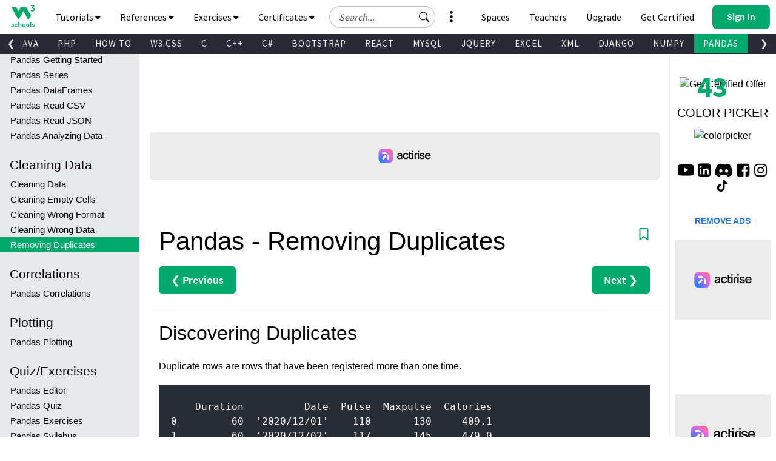

--- FILE ---
content_type: application/javascript
request_url: https://www.w3schools.com/lib/my-learning/main.v1.0.68.js
body_size: 17195
content:
"use strict";

var MY_LEARNING_VERSION = '1.0.68'; // dynamically set in distribution files
var TOAST_NOTIFICATION_VERSION = '1.0.10'; // dynamically set in distribution files
var PATHFINDER_VERSION = '1.0.12'; // dynamically set in distribution files
/*
  MyLearning script
*/

// IMMEDIATE right-hand side menu space reservation - runs before anything else
// This prevents layout shift by reserving space as soon as the script loads
(function () {
  try {
    // Check UIC cookie immediately - it's available right when script loads
    var userInfoCookie = UserSession.getUicCookie();
    var subscriptionPlan = userInfoCookie && userInfoCookie.plan ? userInfoCookie.plan.toLowerCase() : 'free';
    if (['free', 'closed'].includes(subscriptionPlan) === false) {
      // User is on paid plan - check if we should show the menu
      var path = window.location.pathname;
      var pathParts = path.split('/').filter(function (part) {
        return part.length > 0;
      });

      // Only show on recognized tutorial topics
      if (pathParts.length > 0) {
        var firstPart = pathParts[0].toLowerCase();
        if (firstPart === 'javascript') firstPart = 'js';
        if (firstPart === 'csharp') firstPart = 'cs';
        var topicMap = {
          accessibility: true,
          angular: true,
          angularjs: true,
          asp: true,
          bash: true,
          bootstrap: true,
          bootstrap4: true,
          bootstrap5: true,
          c: true,
          cpp: true,
          cs: true,
          css: true,
          cybersecurity: true,
          datascience: true,
          django: true,
          dsa: true,
          excel: true,
          git: true,
          go: true,
          html: true,
          htmlcss: true,
          java: true,
          jquery: true,
          js: true,
          kotlin: true,
          mongodb: true,
          mysql: true,
          nodejs: true,
          numpy: true,
          pandas: true,
          php: true,
          postgresql: true,
          programming: true,
          python: true,
          r: true,
          react: true,
          rust: true,
          sass: true,
          scipy: true,
          sql: true,
          statistics: true,
          swift: true,
          typescript: true,
          vue: true,
          w3css: true,
          xml: true
        };
        if (topicMap[firstPart] && path !== '/bootstrap/bootstrap_ver.asp') {
          // Mark layout intent ASAP to allow CSS to apply before DOM updates
          try {
            document.documentElement.classList.add('rhs-layout-active');
            if (document.body) {
              document.body.classList.add('rhs-layout-active');
            } else {
              document.addEventListener('DOMContentLoaded', function () {
                document.body.classList.add('rhs-layout-active');
              });
            }
          } catch (e) {
            /* no-op */
          }

          // Inject CSS IMMEDIATELY in head to prevent flash
          if (!document.getElementById('rhs-menu-immediate-style')) {
            var style = document.createElement('style');
            style.id = 'rhs-menu-immediate-style';
            style.textContent = '@media (min-width:1206px){' +
            // Apply early width directly when layout is active to avoid initial 100% flash
            'html.rhs-layout-active #main{width:calc(100% - 270px)!important;max-width:100%;flex:0 0 auto}' +
            // When container switches to two-col flex, keep explicit widths
            'body.rhs-layout-active .rhs-two-col{display:flex;gap:0;align-items:flex-start}' + 'body.rhs-layout-active .rhs-two-col #main{width:calc(100% - 270px)!important;max-width:100%;flex:0 0 auto}' + 'body.rhs-layout-active .rhs-two-col #right-side-menu{flex:0 0 270px;display:block;padding:0;margin-left:auto;margin-top:88px}' + '}' + '@media (max-width:1205px){' +
            // Collapse to single column
            'html.rhs-layout-active #main{width:100%!important}' + 'html.rhs-layout-active #right-side-menu{display:none}' + 'body.rhs-layout-active .rhs-two-col{display:block}' + 'body.rhs-layout-active .rhs-two-col #main{width:100%!important}' + 'body.rhs-layout-active .rhs-two-col #right-side-menu{display:none}' + '}';
            document.head.appendChild(style);
          }

          // Reserve space IMMEDIATELY - inline to avoid dependency on MyLearning object
          var _reserveSpace = function reserveSpace() {
            if (document.getElementById('right-side-menu')) return;
            var main = document.getElementById('main');
            if (!main) {
              if (document.readyState === 'loading') {
                document.addEventListener('DOMContentLoaded', _reserveSpace);
              }
              return;
            }
            var rightCol = document.createElement('div');
            rightCol.id = 'right-side-menu';
            rightCol.style.cssText = 'width:270px;min-height:400px;visibility:hidden';
            var mainParent = main.parentNode;
            mainParent.insertBefore(rightCol, main.nextSibling || null);
            document.body.classList.add('rhs-layout-active');
            mainParent.classList.add('rhs-two-col');
          };
          _reserveSpace();
        }
      }
    }
  } catch (e) {
    // Silently fail
  }
})();
window.MyLearning = {
  progressTrackingVersion: '1.0.2',
  // WARNING! Bump with care as it invalidates user's progress
  _initExecuted: null,
  _isIframed: null,
  _iframeOriginIndex: -1,
  _iframeSendBackLocationAndLessonMeta: false,
  _iframeParentSentMessages: {},
  pages_read_count: 0,
  total_pages_count: 0,
  user_progress_collected: false,
  _w3sBaseUrl: 'https://www.w3schools.com',
  _profileBaseUrl: 'https://profile.w3schools.com',
  _dashboardBaseUrl: 'https://pathfinder.w3schools.com',
  _orderBaseUrl: 'https://order.w3schools.com',
  _linkTargetAttr: '',
  _baseUrl: 'https://my-learning.w3schools.com',
  _apiBaseUrl: 'https://myl-api.w3schools.com',
  _pathfinderApiBaseUrl: 'https://api.kai.w3sapi.com/pathfinder',
  _spacesLabsApiBaseUrl: 'https://spaces-labs-api.w3spaces.com',
  lessonInitialized: null,
  lessonFinished: null,
  lessonFinishedListeners: {},
  // key: listenerId, value: callback
  localStorageAmount: 5242880,
  // 5MB
  localStorageUsedAmount: 0,
  localStorageTrackingAmount: 3145728,
  // 3MB
  localStorageTrackingMaxCount: 1000,
  // pageIsHome: boolean,
  // topicId: string,
  // chapterId: string,
  // pageType: string,
  // lessonId: string,
  // lessonFullName: string,
  // lessonFinishedOnInit: boolean,
  // lessonMeta: any,
  // lessonStateFetched: boolean,
  ps: '',
  _uiTemplates: {},
  _uiSidenavPatchLayoutDebouncer: null
};
MyLearning._isDebugMode = function () {
  return Util.isDebugMode('MyLearning');
};
MyLearning._logDebug = function (message, data, logRawData) {
  return Util.logDebug('MyLearning', message, data, logRawData);
};
MyLearning._logWarning = function (message, data, logRawData) {
  return Util.logWarning('MyLearning', message, data, logRawData);
};
MyLearning._logError = function (message, data, logRawData) {
  return Util.logError('MyLearning', message, data, logRawData);
};
MyLearning.isIframed = function () {
  if (MyLearning._isIframed !== null) {
    return MyLearning._isIframed;
  }
  try {
    MyLearning._isIframed = window.self !== window.top;
  } catch (e) {
    MyLearning._isIframed = true;
  }
  return MyLearning._isIframed;
};
MyLearning._iframeInit = function () {
  MyLearning._logDebug('_iframeInit');
  window.open = function (url, target, features) {
    MyLearning._logDebug('window.open -> url, target, features: ', {
      url: url,
      target: target,
      features: features
    });

    // if url on same domain, open in parent window
    if (url.indexOf('https://www.w3schools.com') === 0) {
      window.location.href = url;
    } else {
      window.parent.postMessage({
        action: 'OPEN_URL',
        data: {
          url: url,
          target: target,
          features: features
        }
      }, '*');
    }
  };
  window.addEventListener('message', function (message) {
    if (MyLearning._isDebugMode()) {
      console.log(message); // raw
    }
    MyLearning._logDebug('message: ', message);
    var whitelistedOrigins = ['https://profile.w3schools.com', 'https://pathfinder.w3schools.com', 'https://my-learning.w3schools.com', 'https://spaces.w3schools.com', 'https://billing.w3schools.com', 'https://campus.w3schools.com', 'https://order.w3schools.com'
    // #dev ,'https://pathfinder-local.w3schools.com:3000'
    // #dev ,'https://classic-local.w3schools.com:3000'
    ];
    var iframeOriginIndex = whitelistedOrigins.indexOf(message.origin);
    if (iframeOriginIndex === -1) {
      // MyLearning._logWarning('Invalid iframe origin: ', message.origin);
      // MyLearning._isIframed = false;
      return;
    }
    MyLearning._iframeOriginIndex = iframeOriginIndex;
    var action = '';
    var data = null;
    if (typeof message.data.type !== 'undefined') {
      action = message.data.type;
      data = message.data.value;
    } else if (typeof message.data.action !== 'undefined') {
      action = message.data.action;
      data = message.data.data;
    }
    MyLearning._logDebug('message -> action, data: ', {
      action: action,
      data: data
    });
    if (action === 'INIT') {
      MyLearning._iframeInitHandle(data);
    } else if (action === 'FETCH_LOCATION') {
      MyLearning._iframeFetchLocationHandle(data);
    } else if (action === 'FETCH_NEXT_PREV_BTNS') {
      MyLearning._iframeFetchNextPrevBtns(data);
    } else if (action === 'UPDATE_NEXT_PREV_BTNS') {
      MyLearning._iframeUpdateNextPrevBtns(data);
    }
  });
};
MyLearning._iframeFetchNextPrevBtns = function (data) {
  MyLearning._logDebug('_iframeFetchNextPrevBtns -> data: ', data);
  var nextPrevWrapperElms = document.querySelectorAll('.nextprev');
  var nextPrevBtns = {
    top: {
      prev: {
        href: '',
        text: ''
      },
      next: {
        href: '',
        text: ''
      }
    },
    bottom: {
      prev: {
        href: '',
        text: ''
      },
      next: {
        href: '',
        text: ''
      }
    }
  };
  if (nextPrevWrapperElms.length) {
    var fetchPrevNextBtns = function fetchPrevNextBtns(btnGroup, links) {
      if (links.length > 0) {
        btnGroup.prev.href = links[0].getAttribute('href') || '';
        btnGroup.prev.text = links[0].innerText || '';
      }
      if (links.length > 1) {
        btnGroup.next.href = links[1].getAttribute('href') || '';
        btnGroup.next.text = links[1].innerText || '';
      }
    };
    var topNextPrevBtnElms = nextPrevWrapperElms[0].querySelectorAll('a');
    fetchPrevNextBtns(nextPrevBtns.top, topNextPrevBtnElms);
    if (nextPrevWrapperElms.length > 1) {
      var bottomNextPrevBtnElms = nextPrevWrapperElms[1].querySelectorAll('a');
      fetchPrevNextBtns(nextPrevBtns.bottom, bottomNextPrevBtnElms);
    }
  }
  window.parent.postMessage({
    action: 'SHARING_NEXT_PREV_BTNS_DATA',
    data: {
      nextPrevBtns: nextPrevBtns
    }
  }, '*');
};
MyLearning._iframeUpdateNextPrevBtns = function (data) {
  MyLearning._logDebug('_iframeUpdateNextPrevBtns -> data: ', data);
  var nextPrevWrapperElms = document.querySelectorAll('.nextprev');
  if (nextPrevWrapperElms.length) {
    var isPrevNextUrlAllowed = function isPrevNextUrlAllowed(url) {
      var whitelistedOrigins = ['https://www.w3schools.com', 'https://pathfinder.w3schools.com', '/', '#'
      // #dev ,'https://pathfinder-local.w3schools.com:3000'
      ];
      for (var i = 0; i < whitelistedOrigins.length; i++) {
        if (url.indexOf(whitelistedOrigins[i]) === 0) {
          return true;
        }
      }
      return false;
    };
    var setPrevNextBtns = function setPrevNextBtns(btnGroup, links) {
      if (links.length > 0 && typeof btnGroup.prev !== 'undefined') {
        if (btnGroup.prev.href && isPrevNextUrlAllowed(btnGroup.prev.href)) {
          links[0].setAttribute('href', btnGroup.prev.href);
        }
        if (btnGroup.prev.text) {
          links[0].innerText = btnGroup.prev.text;
        }
        if (btnGroup.prev.addClass) {
          links[0].classList.add(btnGroup.prev.addClass);
        }
        if (btnGroup.prev.removeClass) {
          links[0].classList.remove(btnGroup.prev.removeClass);
        }
      }
      if (links.length > 1 && typeof btnGroup.next !== 'undefined') {
        if (btnGroup.next.href && isPrevNextUrlAllowed(btnGroup.next.href)) {
          links[1].setAttribute('href', btnGroup.next.href);
        }
        if (btnGroup.next.text) {
          links[1].innerText = btnGroup.next.text;
        }
        if (btnGroup.next.addClass) {
          links[1].classList.add(btnGroup.next.addClass);
        }
        if (btnGroup.next.removeClass) {
          links[1].classList.remove(btnGroup.next.removeClass);
        }
      }
    };
    var nextPrevBtns = {
      top: {},
      bottom: {}
    };
    var setByShortcut = false;
    if (typeof data.prev !== 'undefined') {
      nextPrevBtns.top.prev = data.prev;
      nextPrevBtns.bottom.prev = data.prev;
      setByShortcut = true;
    }
    if (typeof data.next !== 'undefined') {
      nextPrevBtns.top.next = data.next;
      nextPrevBtns.bottom.next = data.next;
      setByShortcut = true;
    }
    if (!setByShortcut) {
      nextPrevBtns = data;
    }
    if (typeof nextPrevBtns.top !== 'undefined') {
      var topNextPrevBtnElms = nextPrevWrapperElms[0].querySelectorAll('a');
      setPrevNextBtns(nextPrevBtns.top, topNextPrevBtnElms);
    }
    if (typeof nextPrevBtns.bottom !== 'undefined') {
      var bottomNextPrevBtnElms = nextPrevWrapperElms[1].querySelectorAll('a');
      setPrevNextBtns(nextPrevBtns.bottom, bottomNextPrevBtnElms);
    }
  }
};
MyLearning.isProgressTrackingEnabled = function () {
  return !UserSession.userIsOnboarding('MyLearning -> isProgressTrackingEnabled') && UserSession.getUserSubscriptionPlan() !== 'closed';
};
MyLearning._iframePatchForPathfinderLearningPath = function () {
  if (MyLearning._iframePathfinderLearningPathPatched) {
    return;
  }
  MyLearning._iframePathfinderLearningPathPatched = true;
  var stylesOverride = "\n    body {\n      width: calc(100% - 270px) !important;\n    }\n\n    #sidenav.w3-sidebar.w3-collapse {\n      opacity: 0 !important;\n      display: none !important;\n    }\n\n    @media screen and (max-width: ".concat(993 + 270, "px) {\n      #belowtopnav {\n        margin-left: 0 !important;\n      }\n    }\n  ");

  // Inject styles into head
  if (!document.getElementById('iframe-pf-learning-path-overrides')) {
    var style = document.createElement('style');
    style.id = 'iframe-pf-learning-path-overrides';
    style.textContent = stylesOverride;
    document.head.appendChild(style);
  }
};
MyLearning._iframeInitHandle = function (data) {
  MyLearning._logDebug('_iframeInitHandle -> data: ', {
    data: data
  });
  if (typeof data !== 'undefined') {
    if (typeof data.sendBackLocationAndLessonMeta !== 'undefined' && data.sendBackLocationAndLessonMeta === true) {
      MyLearning._iframeSendBackLocationAndLessonMeta = true;
      MyLearning._iframeParentPushLocation();
      if (MyLearning.lessonFinished) {
        MyLearning._iframeParentPushLessonMeta('COMPLETED_LESSON');
      } else if (MyLearning.lessonInitialized) {
        MyLearning._iframeParentPushLessonMeta('INITIALIZED_LESSON');
      }
    }
    if (typeof data.hideElements !== 'undefined' && data.hideElements.length) {
      MyLearning._logDebug('_iframeInitHandle -> hideElements -> selectors: ', data.hideElements);
      Util.loopArray(data.hideElements, function (selector) {
        var elms = document.querySelectorAll(selector);
        MyLearning._logDebug('_iframeInitHandle -> hideElements -> elms: ', elms);
        Util.loopArray(elms, function (elm) {
          elm.style.display = 'none';
        });
      });

      // workaround to detect pathfinder learning path
      if (data.hideElements.includes('#right-side-menu')) {
        MyLearning._iframePatchForPathfinderLearningPath();
      }
    }
  }
};
MyLearning._iframeParentPushLocation = function () {
  MyLearning._logDebug('_iframeParentPushLocation');
  window.parent.postMessage({
    action: 'SHARING_LOCATION',
    data: {
      location: {
        href: window.location.href,
        hostname: window.location.hostname,
        pathname: window.location.pathname
      }
    }
  }, '*');
};
MyLearning._iframeParentPushLessonMeta = function (action) {
  MyLearning._logDebug('_iframeParentPushLessonMeta -> action: ', {
    action: action,
    debounce: MyLearning._iframeParentSentMessages[action]
  });
  if (typeof MyLearning._iframeParentSentMessages[action] !== 'undefined') {
    return;
  }
  MyLearning._iframeParentSentMessages[action] = true;
  var message = {
    action: action,
    data: {
      lessonMeta: MyLearning.lessonMeta,
      location: {
        href: window.location.href,
        hostname: window.location.hostname,
        pathname: window.location.pathname
      }
    }
  };
  MyLearning._logDebug('_iframeParentPushLessonMeta -> message: ', message);
  window.parent.postMessage(message, '*');
};
MyLearning._iframeFetchLocationHandle = function (prs) {
  MyLearning._logDebug('_iframeFetchLocationHandle -> prs: ', prs);
  MyLearning._iframeParentPushLocation();
};
MyLearning._apiNameToPathMap = {
  'api.meta': '/api/classic/get-set-topic-progress',
  'api.exercise.get': '/api/classic/get-exercises-progress',
  'api.exercise.set': '/api/classic/set-exercises-progress',
  'api.v2.exercise.set': '/api/classic/v2/set-exercises-progress',
  'api.quiz.set_score': '/api/classic/set-quiz-progress',
  'api.bookmarks': '/api/classic/bookmarks'
};
MyLearning.getUrl = function (apiName) {
  this._logDebug('getUrl: ', apiName);
  return MyLearning._apiBaseUrl + this._apiNameToPathMap[apiName];
};
// << classic

// < common

MyLearning.uiFetchTemplate = function (fetchUrl, _callback) {
  if (typeof MyLearning._uiTemplates[fetchUrl] !== 'undefined') {
    return MyLearning._uiTemplates[fetchUrl];
  }
  Util.fetch({
    context: 'MyLearning',
    method: 'GET',
    url: fetchUrl,
    sendCookies: false,
    withUserSession: false,
    prepareResponseData: false,
    callback: function callback(fetchRes) {
      MyLearning._logDebug('uiFetchTemplate -> fetchUrl, fetchRes: ', {
        fetchUrl: fetchUrl,
        fetchRes: fetchRes
      });
      var output = {
        error: {
          code: '1',
          description: 'Failed performing "MyLearning.uiFetchTemplate"'
        },
        data: null
      };
      if (fetchRes.error.code === '0') {
        output.data = fetchRes.dataStr;
        output.error = {
          code: '0'
        };
      } else {
        output.error = fetchRes.error;
      }
      MyLearning._uiTemplates[fetchUrl] = output;
      if (typeof _callback !== 'undefined') {
        _callback(output);
      }
    }
  });
};
MyLearning.uiPrepareTemplateHtml = function (template, params) {
  var output = template;
  Object.keys(params).forEach(function (key) {
    var placeholder = '{{ ' + key + ' }}';
    output = output.replace(new RegExp(placeholder, 'g'), params[key]);
  });
  return output;
};

/* @deprecated */
MyLearning.makePostRequest = function (url, data, callback) {
  MyLearning._logWarning('MyLearning.makePostRequest is deprecated');
  Util.fetch({
    context: 'MyLearning -> makePostRequest',
    method: 'POST',
    url: url,
    data: data,
    callback: callback,
    withUserSession: true,
    handleUserSessionRedirection: true,
    // TODO: (mid) revisit this flag
    prepareResponseData: false,
    headers: {
      'Content-Type': 'application/x-www-form-urlencoded',
      'X-Cui1': UserSession.getCookie('__c_u_i_1')
    }
  });
};
MyLearning.fetchProgress = function (url, data, callback) {
  Util.fetch({
    context: 'MyLearning -> fetchProgress',
    method: 'POST',
    url: url,
    data: data,
    callback: callback,
    withUserSession: true,
    handleUserSessionRedirection: true,
    // TODO: (mid) revisit this flag
    prepareResponseData: false,
    headers: {
      'Content-Type': 'application/x-www-form-urlencoded',
      'X-Cui1': UserSession.getCookie('__c_u_i_1')
    }
  });
};
MyLearning.pushProgress = function (url, data, callback) {
  var userInfoCookie = UserSession.getUicCookie();
  if (!userInfoCookie) {
    MyLearning._logError('pushProgress -> userInfoCookie not found');
    return;
  }
  var subscriptionPlan = userInfoCookie.plan ? userInfoCookie.plan.toLowerCase() : 'free';
  if (['closed'].includes(subscriptionPlan)) {
    MyLearning._logWarning('pushProgress -> User is on closed plan - cannot push progress');
    return;
  }
  Util.fetch({
    context: 'MyLearning -> pushProgress',
    method: 'POST',
    url: url,
    data: data,
    callback: callback,
    withUserSession: true,
    handleUserSessionRedirection: true,
    // TODO: (mid) revisit this flag
    prepareResponseData: false,
    headers: {
      'Content-Type': 'application/x-www-form-urlencoded',
      'X-Cui1': UserSession.getCookie('__c_u_i_1')
    }
  });
};
MyLearning.getCircleMeta = function (xx, yy, r, aD) {
  var aR = (aD - 90) * Math.PI / 180.0;
  return {
    x: xx + r * Math.cos(aR),
    y: yy + r * Math.sin(aR)
  };
};
MyLearning.getProfileIconCirclesRendered = function (x, y, r, sa, ea) {
  var s = MyLearning.getCircleMeta(x, y, r, ea);
  var e = MyLearning.getCircleMeta(x, y, r, sa);
  var f = ea - sa <= 180 ? '0' : '1';
  return ['M', s.x, s.y, 'A', r, r, 0, f, 0, e.x, e.y].join(' ');
};
MyLearning.loadUser = function (context, _callback2) {
  this._logDebug('loadUser -> args: ', [context]);
  UserSession.processUserSession({
    context: context + ' -> MyLearning -> loadUser',
    handleRedirection: true,
    callback: function callback(userSessionVerificationRes) {
      if (context === 'footer') {
        MyLearning._footerLoadUser();
      }
      if (!TopNavBar.configured) {
        TopNavBar.postInitConfig({
          env: 'classic',
          loggedIn: UserSession.loggedIn === true,
          subscriptionPlan: UserSession.getUserSubscriptionPlan(),
          location: window.location
        });
      }
      if (UserSession.loggedIn === true) {
        Util.attachScript({
          id: 'my-learning-next-btn-modal-script',
          path: "/lib/my-learning/next-btn-modal".concat(MY_LEARNING_VERSION ? '.v' + MY_LEARNING_VERSION : '', ".js"),
          entityName: 'NextButtonModal',
          callback: function callback(res) {
            MyLearning._logDebug('my-learning-next-btn-modal-script -> loaded -> res: ', res);
            if (res.error.code === '0') {
              NextButtonModal._interceptNextButtons();
            } else {
              MyLearning._logError('my-learning-next-btn-modal-script -> Failed loading my learning next button modal -> error: ', res.error);
            }
          }
        });

        // Load bottom status bar (built from bottom-status.modern.js)
        Util.attachScript({
          id: 'my-learning-bottom-status-script',
          path: "/lib/my-learning/bottom-status".concat(MY_LEARNING_VERSION ? '.v' + MY_LEARNING_VERSION : '', ".js"),
          entityName: 'BottomStatus',
          callback: function callback(res) {
            MyLearning._logDebug('my-learning-bottom-status-script -> loaded -> res: ', res);
            if (res.error.code === '0') {
              BottomStatus.init();
            } else {
              MyLearning._logError('my-learning-bottom-status-script -> Failed loading bottom status module -> error: ', res.error);
            }
          }
        });
        Util.attachScript({
          id: 'pathfinder-script',
          path: "/lib/pathfinder/main".concat(PATHFINDER_VERSION ? '.v' + PATHFINDER_VERSION : '', ".js"),
          entityName: 'Pathfinder',
          callback: function callback(res) {
            if (res.error.code === '0') {
              Pathfinder.init();
            } else {
              MyLearning._logError('pathfinder-script -> Failed loading pathfinder util -> error: ', res.error);
            }
          }
        });
      }
      if (typeof _callback2 !== 'undefined') {
        _callback2(userSessionVerificationRes);
      }
    }
  });
};
MyLearning.getStrWithPrefixRemoved = function (str, subStr) {
  var extractedChunk = str.slice(0, subStr.length);
  if (extractedChunk === subStr) {
    return str.slice(subStr.length);
  }
  return str;
};
// > common

MyLearning._showToastNotification = function (prs) {
  if (typeof window.ToastNotification !== 'undefined') {
    return ToastNotification.show(prs);
  }
  Util.attachScript({
    id: 'toast-notification-script',
    path: "/lib/toast-notification/main".concat(TOAST_NOTIFICATION_VERSION ? '.v' + TOAST_NOTIFICATION_VERSION : '', ".js"),
    entityName: 'ToastNotification',
    callback: function callback(res) {
      MyLearning._logDebug('ToastNotification loaded -> res: ', res);
      if (res.error.code === '0') {
        // ToastNotification.init();
        ToastNotification.show(prs);
      } else {
        MyLearning._logError('toast-notification-script -> Failed loading toast notification module -> error: ', res.error);
      }
    }
  });

  // Util.objFieldOnSetCallback({
  //   scopeRef: window,
  //   fieldName: 'ToastNotification',
  //   callback: function (res) {
  //     if (res.error.code === '0') {
  //       ToastNotification.show(prs);
  //     }
  //   }
  // });
};
MyLearning.toggleBookmark = function (topicId, itemId, itemType) {
  MyLearning._logDebug('toggleBookmark -> args: ', [topicId, itemId, itemType]);
  if (!MyLearning.isProgressTrackingEnabled()) {
    MyLearning._logWarning('toggleBookmark -> jumping out because progress tracking is disabled');
    return;
  }
  var newBookmarkedState = !MyLearning.bookmarked;
  Util.fetch({
    context: 'MyLearning -> toggleBookmark',
    method: MyLearning.bookmarked ? 'DELETE' : 'PUT',
    url: MyLearning.getUrl('api.bookmarks') + '/' + topicId + '/' + itemId + '?type=' + itemType,
    callback: function callback(res) {
      MyLearning._logDebug('toggleBookmark -> res: ', res);
      if (res.error.code === '0') {
        MyLearning.bookmarked = newBookmarkedState;
        MyLearning._logDebug('toggleBookmark -> MyLearning.bookmarked: ', newBookmarkedState);
      }
    }
  });
  if (newBookmarkedState) {
    MyLearning._showToastNotification({
      title: 'Saved to bookmarks',
      subtitle: 'You can view your saved lessons anytime.',
      icon: '<svg stroke="currentColor" fill="currentColor" stroke-width="0" viewBox="0 0 16 16" xmlns="http://www.w3.org/2000/svg"><path d="M16 8A8 8 0 1 1 0 8a8 8 0 0 1 16 0M8 4a.905.905 0 0 0-.9.995l.35 3.507a.552.552 0 0 0 1.1 0l.35-3.507A.905.905 0 0 0 8 4m.002 6a1 1 0 1 0 0 2 1 1 0 0 0 0-2"></path></svg>',
      showCloseBtn: false,
      theme: 'success',
      onClick: function onClick() {
        window.location.href = MyLearning._dashboardBaseUrl + '/bookmarks';
        return false;
      },
      duration: 4000
    });
  } else {
    MyLearning._showToastNotification({
      title: 'Removed from bookmarks',
      subtitle: 'This lesson has been removed from your saved items.',
      icon: '<svg stroke="currentColor" fill="currentColor" stroke-width="0" viewBox="0 0 16 16" xmlns="http://www.w3.org/2000/svg"><path d="M5.5 5.5A.5.5 0 0 1 6 6v6a.5.5 0 0 1-1 0V6a.5.5 0 0 1 .5-.5m2.5 0a.5.5 0 0 1 .5.5v6a.5.5 0 0 1-1 0V6a.5.5 0 0 1 .5-.5m3 .5a.5.5 0 0 0-1 0v6a.5.5 0 0 0 1 0z"></path><path d="M14.5 3a1 1 0 0 1-1 1H13v9a2 2 0 0 1-2 2H5a2 2 0 0 1-2-2V4h-.5a1 1 0 0 1-1-1V2a1 1 0 0 1 1-1H6a1 1 0 0 1 1-1h2a1 1 0 0 1 1 1h3.5a1 1 0 0 1 1 1zM4.118 4 4 4.059V13a1 1 0 0 0 1 1h6a1 1 0 0 0 1-1V4.059L11.882 4zM2.5 3h11V2h-11z"></path></svg>',
      showCloseBtn: false,
      theme: 'warning',
      onClick: function onClick() {
        window.location.href = MyLearning._dashboardBaseUrl + '/bookmarks';
        return false;
      },
      duration: 4000
    });
  }
  // MyLearning._showToastNotification({
  //   title: newBookmarkedState ? 'Saved to bookmarks' : 'Removed from bookmarks',
  //   subtitle: newBookmarkedState ? 'You can view your saved lessons anytime.' : 'This lesson has been removed from your saved items.',
  //   icon: '<svg witdth="16" height="16" stroke="currentColor" fill="currentColor" stroke-width="0" viewBox="0 0 16 16" xmlns="http://www.w3.org/2000/svg"><path d="M16 8A8 8 0 1 1 0 8a8 8 0 0 1 16 0M8 4a.905.905 0 0 0-.9.995l.35 3.507a.552.552 0 0 0 1.1 0l.35-3.507A.905.905 0 0 0 8 4m.002 6a1 1 0 1 0 0 2 1 1 0 0 0 0-2"></path></svg>',
  //   withCloseBtn: false,
  //   duration: 8000,
  // });
};
MyLearning._currentPageIsNeitherLessonOrRef = function () {
  var urlPath = window.location.pathname,
    urlPathWlo = MyLearning.getStrWithPrefixRemoved(urlPath, '/'); // wlo - without leading slash

  var intermediatePage = ['bootstrap/bootstrap_ver.asp'];
  for (var i = 0; i < intermediatePage.length; i++) {
    if (urlPathWlo === intermediatePage[i]) {
      return true;
    }
  }
  return false;
};
MyLearning.renderBookmarkBtn = function (topicId, itemId, itemType) {
  MyLearning._logDebug('renderBookmarkBtn -> args: ', [topicId, itemId, itemType]);
  if (MyLearning._currentPageIsNeitherLessonOrRef()) {
    MyLearning._logDebug('renderBookmarkBtn -> neither lesson nor ref page');
    return;
  }

  // Use the global state as the initial state.
  // Ensure MyLearning.bookmarked is defined (true or false)
  var bookmarked = MyLearning.bookmarked;
  if (typeof bookmarked === 'undefined' || bookmarked === null) {
    bookmarked = false;
  }

  // Get the main container and its first h1 element
  var mainContainer = document.getElementById('main');
  if (!mainContainer) {
    MyLearning._logError('renderBookmarkBtn: #main container not found');
    return;
  }
  var h1Elements = mainContainer.getElementsByTagName('h1');
  if (!h1Elements.length) {
    MyLearning._logError('renderBookmarkBtn: No h1 element found inside #main');
    return;
  }
  var h1Element = h1Elements[0];
  h1Element.classList.add('with-bookmark');

  // Function to update the UI based on the current bookmark state.
  var updateBookmarkIconState = function updateBookmarkIconState(onToggle) {
    var bookmarkedState = onToggle ? !MyLearning.bookmarked : MyLearning.bookmarked;
    MyLearning._logDebug('updateBookmarkIconState -> prs: ', {
      'MyLearning.bookmarked': MyLearning.bookmarked,
      bookmarkedState: bookmarkedState,
      onToggle: onToggle
    });
    var bookmarkBtn = document.getElementById('bookmark-btn');
    if (!bookmarkBtn) return;

    // Assume the first child is the "on" icon and the second is the "off" icon.
    var iconOn = bookmarkBtn.childNodes[0];
    var iconOff = bookmarkBtn.childNodes[1];
    if (iconOn && iconOff) {
      // Update the classes based on the new state stored in newBookmarkedState
      iconOn.className = '-svg-icon -on' + (bookmarkedState ? ' -active' : '');
      iconOff.className = '-svg-icon -off' + (bookmarkedState ? '' : ' -active');
      bookmarkBtn.title = bookmarkedState ? 'Click to remove bookmark' : 'Click to add bookmark';
    }
  };

  // If the bookmark button already exists, just update its state.
  var bookmarkBtn = document.getElementById('bookmark-btn');
  if (bookmarkBtn) {
    updateBookmarkIconState(false);
  } else {
    // Create the bookmark button container
    bookmarkBtn = document.createElement('div');
    bookmarkBtn.id = 'bookmark-btn';
    bookmarkBtn.className = 'bookmark-btn';
    bookmarkBtn.title = 'Click to add bookmark';

    // Create the "on" icon element
    var iconOn = document.createElement('div');
    iconOn.className = '-svg-icon -on' + (bookmarked ? ' -active' : '');
    iconOn.style.cssText = '-webkit-mask: url(/lib/my-learning/icon/main/bookmark-on.svg) no-repeat center;' + 'mask: url(/lib/my-learning/icon/main/bookmark-on.svg) no-repeat center;' + '-webkit-mask-size: auto 100%; mask-size: auto 100%;';

    // Create the "off" icon element
    var iconOff = document.createElement('div');
    iconOff.className = '-svg-icon -off' + (bookmarked ? '' : ' -active');
    iconOff.style.cssText = '-webkit-mask: url(/lib/my-learning/icon/main/bookmark-off.svg) no-repeat center;' + 'mask: url(/lib/my-learning/icon/main/bookmark-off.svg) no-repeat center;' + '-webkit-mask-size: auto 100%; mask-size: auto 100%;';

    // Append the icon elements to the bookmark button container
    bookmarkBtn.appendChild(iconOn);
    bookmarkBtn.appendChild(iconOff);

    // Attach the click event handler in an IE9-friendly way
    var bookmarkBtnClickHandler = function bookmarkBtnClickHandler() {
      if (UserSession.loggedIn) {
        if (!MyLearning.isProgressTrackingEnabled()) {
          MyLearning._logWarning('bookmarkBtnClickHandler -> jumping out because progress tracking is disabled');
          return;
        }

        // Call the backend toggle function (it might be asynchronous)
        MyLearning.toggleBookmark(topicId, itemId, itemType);

        // Update the UI with the new state
        updateBookmarkIconState(true);
      } else {
        setTimeout(function () {
          TopNavBar.showBookmarkLoginModal();
        }, 0);
      }
    };
    if (bookmarkBtn.addEventListener) {
      bookmarkBtn.addEventListener('click', bookmarkBtnClickHandler, false);
    } else if (bookmarkBtn.attachEvent) {
      bookmarkBtn.attachEvent('onclick', bookmarkBtnClickHandler);
    } else {
      bookmarkBtn.onclick = bookmarkBtnClickHandler;
    }

    // Inject the bookmark button as the first child of the first h1 element inside #main
    if (h1Element.firstChild) {
      h1Element.insertBefore(bookmarkBtn, h1Element.firstChild);
    } else {
      h1Element.appendChild(bookmarkBtn);
    }
  }
};
MyLearning.lookupBookmarkState = function (topicId, itemId, itemType) {
  MyLearning._logDebug('lookupBookmarkState -> args: ', [topicId, itemId, itemType]);
  if (!topicId || !itemId) {
    return;
  }
  if (typeof MyLearning.bookmarked !== 'undefined') {
    MyLearning.renderBookmarkBtn(topicId, itemId, itemType);
    return;
  }
  Util.objFieldOnSetCallback({
    scopeRef: TopNavBar,
    fieldName: 'mylUserLiteState',
    callback: function callback(res) {
      MyLearning._logDebug('TopNavBar.mylUserLiteState -> res: ', res);
      if (res.error.code === '0') {
        // check if lesson is bookmarked
        var topicBookmarks = Util.getCopy(res.data.bookmarks); // array
        MyLearning._logDebug('lookupBookmarkState -> topicBookmarks: ', topicBookmarks);
        var bookmarked = false;
        var lookupPageBookmarks = itemType === 'page';

        // check if defined and is array
        if (typeof topicBookmarks !== 'undefined' && Array.isArray(topicBookmarks)) {
          for (var i = 0; i < topicBookmarks.length; i++) {
            if (topicBookmarks[i].topicId === topicId && typeof topicBookmarks[i].bookmarks !== 'undefined') {
              var topicBookmarks = lookupPageBookmarks ? topicBookmarks[i].pageBookmarks : topicBookmarks[i].bookmarks; // map

              if (typeof topicBookmarks !== 'undefined' && typeof topicBookmarks[itemId] !== 'undefined') {
                bookmarked = true;
                break;
              }
            }
          }
        }
        MyLearning.bookmarked = bookmarked;
        MyLearning.renderBookmarkBtn(topicId, itemId, itemType);
      } else {
        MyLearning._logError('TopNavBar.mylUserLiteState -> res: ', res);
      }
    }
  });
};
MyLearning._getQuizPageMeta = function () {
  if (typeof MyLearning._currentPageQuizMetaCache !== 'undefined') {
    return MyLearning._currentPageQuizMetaCache;
  }
  var urlPath = window.location.pathname,
    urlPathWlo = MyLearning.getStrWithPrefixRemoved(urlPath, '/'),
    // wlo - without leading slash
    isQuizPage = false,
    pathMetaStr = null,
    pathMeta = null;
  if (urlPathWlo.indexOf('quiztest/quiztest') === 0) {
    isQuizPage = true;
    pathMetaStr = sessionStorage.getItem(urlPath);
    if (pathMetaStr !== null) {
      try {
        pathMeta = JSON.parse(pathMetaStr);
        if (typeof pathMeta.isQuizPage !== 'undefined') {
          isQuizPage = pathMeta.isQuizPage;
        }
      } catch (exc) {
        MyLearning._logError('_getQuizPageMeta -> Failed parsing pathMetaStr -> error: ', exc);
      }
    }
  }
  MyLearning._currentPageQuizMetaCache = {
    isQuizPage: isQuizPage,
    pathMetaStr: pathMetaStr,
    pathMeta: pathMeta
  };
  return MyLearning._currentPageQuizMetaCache;
};
MyLearning._currentPageLessonMeta = function () {
  if (typeof MyLearning._currentPageLessonMetaCache !== 'undefined') {
    return MyLearning._currentPageLessonMetaCache;
  }
  var quizPageMeta = MyLearning._getQuizPageMeta();
  if (quizPageMeta.isQuizPage) {
    MyLearning._currentPageLessonMetaCache = null;
    return MyLearning._currentPageLessonMetaCache;
  }
  var urlPath = window.location.pathname,
    urlPathWlo = MyLearning.getStrWithPrefixRemoved(urlPath, '/'); // wlo - without leading slash

  MyLearning._logDebug('_currentPageLessonMeta -> urlPath, urlPathWlo: ', {
    urlPath: urlPath,
    urlPathWlo: urlPathWlo
  });
  if (MyLearning._currentPageIsNeitherLessonOrRef()) {
    MyLearning._currentPageLessonMetaCache = null;
    return MyLearning._currentPageLessonMetaCache;
  }

  // prefixes for lesson and ref page paths
  var lessonPathPrefixes = ['accessibility', 'angular', 'asp', 'aws', 'aws/ml', 'aws/serverless', 'bash', 'bootstrap', 'bootstrap4', 'bootstrap5', 'c', 'cpp', 'cs', 'css', 'cybersecurity', 'datascience', 'django', 'dsa', 'excel', 'git', 'go', 'html', 'java', 'jquery', 'js', 'kotlin', 'mongodb', 'mysql', 'nodejs', 'php', 'postgresql', 'programming', 'python', 'python/numpy', 'python/pandas', 'python/scipy', 'quiztest', 'r', 'react', 'rust', 'sass', 'sql', 'statistics', 'typescript', 'vue', 'w3css', 'xml', 'appml', 'charsets', 'colors', 'cssref', 'graphics', 'icons', 'jsref', 'tags', 'w3js'];
  for (var i = 0; i < lessonPathPrefixes.length; i++) {
    if (urlPathWlo.indexOf(lessonPathPrefixes[i] + '/') === 0) {
      MyLearning._currentPageLessonMetaCache = {
        isLessonPage: true
      };
      return MyLearning._currentPageLessonMetaCache;
    }
  }
  MyLearning._currentPageLessonMetaCache = null;
  return MyLearning._currentPageLessonMetaCache;
};
MyLearning._renderBookmarkBtnForAnonymousUser = function () {
  MyLearning._logDebug('_renderBookmarkBtnForAnonymousUser -> init');
  MyLearning.renderBookmarkBtn('', '', '');
};

// < footer
MyLearning._footerLoadUser = function () {
  // on lessons this is the first request, on quiz the only one
  this._logDebug('_footerLoadUser');
  if (!UserSession.loggedIn) {
    var currentPageLessonMeta = MyLearning._currentPageLessonMeta();
    if (currentPageLessonMeta !== null && currentPageLessonMeta.isLessonPage) {
      MyLearning._renderBookmarkBtnForAnonymousUser();
    }
    MyLearning.lessonStateFetched = false;
    return;
  }
  var quizPageMeta = MyLearning._getQuizPageMeta();
  if (quizPageMeta.isQuizPage) {
    if (quizPageMeta.pathMeta !== null) {
      MyLearning.renderUserProgress(quizPageMeta.pathMeta.reqRes.type, quizPageMeta.pathMeta.reqRes.raw);
    } else {
      MyLearning.renderUserProgress('T', 'T{"a":0,"b":0}'); // T - unused state, stands for "Temporary/Transitory"
    }
    MyLearning.lessonStateFetched = false;
    return;
  }

  // show the user active session first and update the progress when we have it on hands
  MyLearning.renderUserProgress('T', 'T{"a":0,"b":0}'); // T - unused state, stands for "Temporary/Transitory"

  // if is root path / home page
  if (window.location.pathname === '/') {
    MyLearning.lessonStateFetched = false;
    return;
  }
  var x,
    y,
    pos,
    foldername,
    filename,
    typ,
    cc,
    pathname = window.location.pathname;
  if (pathname.substr(0, 1) == '/') {
    pathname = pathname.substr(1);
  }
  pos = pathname.indexOf('/');
  foldername = pathname.substr(0, pos);
  if (pathname.indexOf('pandas') > -1) {
    foldername = 'python/pandas';
  }
  if (pathname.indexOf('numpy') > -1) {
    foldername = 'python/numpy';
  }
  if (pathname.indexOf('scipy') > -1) {
    foldername = 'python/scipy';
  }
  filename = pathname.substr(pos + 1);
  typ = foldername;
  var v = '1';
  if (foldername == 'quiztest') {
    cc = window.location.href;
    pos = cc.indexOf('qtest=');
    typ = cc.substr(pos + 6);
  } else {
    v = '2';
  }
  var reqDataStr = 'v=' + v + '&a=' + foldername + '&b=' + filename + '&c=' + typ + '&d=0&p=' + encodeURIComponent(window.location.pathname);

  // initial request to get the user progress
  MyLearning.fetchProgress(MyLearning.getUrl('api.meta'), reqDataStr, function (reqRes) {
    if (reqRes.error.code === '0' && reqRes.status === 200) {
      var y = reqRes.dataStr;
      var x = y.substr(0, 1);
      MyLearning._logDebug('_footerLoadUser -> req_res -> x: ', x);
      if (x == 'F' || x == 'G' || x == 'H' || x == 'I' || x == 'J' || x == 'K' || x == 'L' || x == 'M' || x == 'Q') {
        var reqResDataParseRes = Util.parseJson(y.substr(1));
        if (reqResDataParseRes.error.code === '0') {
          var reqResData = reqResDataParseRes.data;
          MyLearning._logDebug('_footerLoadUser -> reqResData: ', reqResData);
          if (typeof reqResData.topicId !== 'undefined') {
            MyLearning.topicId = reqResData.topicId;
          }
          if (typeof reqResData.chapterId !== 'undefined') {
            MyLearning.chapterId = reqResData.chapterId;
          }
          if (typeof reqResData.isHome !== 'undefined') {
            MyLearning.pageIsHome = reqResData.isHome;
            var currentPath = Util.removeStrPrefix(window.location.pathname, '/');
            MyLearning._uiSidenavFlagCompletedLinks([currentPath]);
          }
          if (typeof reqResData.type !== 'undefined') {
            MyLearning.pageType = reqResData.type;
          }
          if (typeof reqResData.pageId !== 'undefined') {
            MyLearning.pageId = reqResData.pageId;
            if (reqResData.pageId) {
              MyLearning.renderBookmarkBtn(MyLearning.topicId, MyLearning.pageId, 'page');
            }
          } else if (typeof reqResData.lessonId !== 'undefined') {
            MyLearning.lessonId = reqResData.lessonId;
            if (reqResData.lessonId) {
              MyLearning.renderBookmarkBtn(MyLearning.topicId, MyLearning.lessonId, 'lesson');
            }
          }
          if (typeof reqResData.pageFullName !== 'undefined') {
            MyLearning.pageFullName = reqResData.pageFullName;
          } else if (typeof reqResData.lessonFullName !== 'undefined') {
            MyLearning.lessonFullName = reqResData.lessonFullName;
          }
          if (typeof reqResData.ps !== 'undefined') {
            MyLearning.ps = reqResData.ps;
          }
          MyLearning.lessonFinishedOnInit = x === 'I';
          MyLearning.lessonMeta = reqResData;
          MyLearning.lessonMeta.completedOnInit = MyLearning.lessonFinishedOnInit;
          MyLearning.lessonInitialized = true;
          var isIframed = MyLearning.isIframed();
          MyLearning._logDebug('Lesson initialized', {
            'MyLearning.isIframed()': isIframed,
            'MyLearning._iframeSendBackLocationAndLessonMeta': MyLearning._iframeSendBackLocationAndLessonMeta,
            'MyLearning.lessonMeta': MyLearning.lessonMeta
          });
          if (isIframed) {
            if (MyLearning._iframeSendBackLocationAndLessonMeta) {
              MyLearning._iframeParentPushLessonMeta('INITIALIZED_LESSON');
            }
          } else {
            if (typeof reqResData.pageId !== 'undefined') {
              MyLearning.lookupBookmarkState(reqResData.topicId, reqResData.pageId, 'page');
            } else {
              MyLearning.lookupBookmarkState(reqResData.topicId, reqResData.lessonId, 'lesson');
            }
          }
        }
        MyLearning.user_progress_collected = true;
        MyLearning.renderUserProgress(x, y); // this one sets the scroll event

        if (quizPageMeta.isQuizPage) {
          sessionStorage.setItem(window.location.pathname, JSON.stringify({
            isQuizPage: true,
            reqRes: {
              type: x,
              raw: y
            }
          }));
        }
      }
      MyLearning.lessonStateFetched = true;
    }
  });
};
MyLearning._checkIfGotToTheBottomOfThePageDebouncer = null;
MyLearning._checkIfGotToTheBottomOfThePage = function () {
  clearTimeout(MyLearning._checkIfGotToTheBottomOfThePageDebouncer);
  MyLearning._checkIfGotToTheBottomOfThePageDebouncer = setTimeout(function () {
    // Look for the new bottom status bar first, fallback to old wrapper
    var bottomElement = document.querySelector('.bs-compact-bar') || document.querySelector('.user-profile-bottom-wrapper');
    var reachedBottomElement = Util.elementIsInViewport(bottomElement) || Util.elementIsAboveViewport(bottomElement);
    if (reachedBottomElement) {
      MyLearning._logDebug('_checkIfGotToTheBottomOfThePage: ', true);
      window.removeEventListener('scroll', MyLearning._checkIfGotToTheBottomOfThePage);
      if (UserSession.loggedIn) {
        MyLearning._handleFinishedPageAuthenticated();
      } else {
        MyLearning._handleFinishedPageAnonymous();
      }
    }
  }, 100);
};
MyLearning._findInnerElements = function (parentElement, queryStr, callback) {
  var output = [];
  var hasCallback = typeof callback !== 'undefined';
  var elements = parentElement.querySelectorAll(queryStr);
  for (var index = 0; index < elements.length; index++) {
    output.push(elements[index]);
    if (hasCallback) {
      callback(elements[index], index);
    }
  }
  return output;
};
MyLearning._loopArray = function (arr, callback) {
  for (var index = 0; index < arr.length; index++) {
    callback(arr[index], index);
  }
};
MyLearning.renderUserProgress = function (cc, obj) {
  this._logDebug('renderUserProgress -> args: ', [cc, obj]);
  var x,
    degrees = 0,
    // color1,
    // color2,
    jsonobj;
  if (document.getElementById('top-nav-bar')) {
    if (cc == 'I' || cc == 'J' || cc == 'H' || cc == 'G' || cc == 'O' || cc == 'Q') {
      jsonobj = JSON.parse(obj.substr(1));
      this.pages_read_count = jsonobj.b;
      this.total_pages_count = jsonobj.a;
      x = Math.round(this.pages_read_count / this.total_pages_count * 100);
      degrees = x * 3.6;
      if (degrees > 359) degrees = 359.99;
    }

    // if (cc == "Q") {
    //   color1 = "rgba(44, 156, 202, 0.1)";
    //   color2 = "rgba(44, 156, 202, 1)";
    // } else {
    //   color1 = "rgba(4, 170, 109, 0.1)";
    //   color2 = "rgba(4, 170, 109, 1)";
    // }

    if (cc == 'I' || cc == 'J' || cc == 'H' || cc == 'G') {
      window.addEventListener('scroll', MyLearning._checkIfGotToTheBottomOfThePage);
      MyLearning._checkIfGotToTheBottomOfThePage();
    }

    // MyLearning._findInnerElements(document, '.user-progress-circle1', function (userProgressCircle1Elm) {
    //   if (cc == "Q") {
    //     userProgressCircle1Elm.setAttribute("stroke", "rgba(44, 156, 202, 0.1)");
    //   } else {
    //     userProgressCircle1Elm.setAttribute("stroke", "rgba(4, 170, 109, 0.1)");
    //   }

    //   // if (cc != "L" && cc != "F") {
    //   //   userProgressCircle1Elm.setAttribute("d", MyLearning.getProfileIconCirclesRendered(26, 35, 20, 0, 359.99));
    //   // }
    // });

    MyLearning._findInnerElements(document, '.user-progress-circle2', function (userProgressCircle2Elm) {
      // if (cc == "Q") {
      //   userProgressCircle2Elm.setAttribute("stroke", "rgba(44, 156, 202, 1)");
      // } else {
      //   userProgressCircle2Elm.setAttribute("stroke", "rgba(4, 170, 109, 1)");
      // }

      if (cc != 'L' && cc != 'F') {
        userProgressCircle2Elm.setAttribute('d', MyLearning.getProfileIconCirclesRendered(26, 35, 20, 0, degrees));
      }
    });
    if (cc == 'Q') {
      if (degrees == 359.99) {
        MyLearning._findInnerElements(document, '.user-progress-star', function (userProgressStarElm) {
          userProgressStarElm.classList.add('up-active');
        });
      }
    }
  }

  // ga('send', 'event', 'user', 'login');
};
MyLearning._handleFinishedPageAuthenticated = function () {
  MyLearning._logDebug('_handleFinishedPageAuthenticated');
  if (!UserSession.loggedIn || !MyLearning.user_progress_collected) {
    MyLearning._logDebug('_handleFinishedPageAuthenticated -> jumping out');
    return;
  }
  if (!MyLearning.isProgressTrackingEnabled()) {
    MyLearning._logWarning('_handleFinishedPageAuthenticated -> jumping out because progress tracking is disabled');
    return;
  }
  var x,
    y,
    pos,
    foldername,
    filename,
    typ,
    pathname = window.location.pathname;
  if (pathname.substr(0, 1) == '/') {
    pathname = pathname.substr(1);
  }
  pos = pathname.indexOf('/');
  foldername = pathname.substr(0, pos);
  if (pathname.indexOf('pandas') > -1) {
    foldername = 'python/pandas';
  }
  if (pathname.indexOf('numpy') > -1) {
    foldername = 'python/numpy';
  }
  if (pathname.indexOf('scipy') > -1) {
    foldername = 'python/scipy';
  }
  filename = pathname.substr(pos + 1);
  typ = foldername;
  var reqDataStr = 'a=' + foldername + '&b=' + filename + '&c=' + typ + '&d=1&p=' + encodeURIComponent(window.location.pathname) + '&ps=' + MyLearning.ps;

  // subsequent request to update the user progress
  MyLearning.pushProgress(MyLearning.getUrl('api.meta'), reqDataStr, function (reqRes) {
    if (reqRes.error.code === '0' && reqRes.status === 200) {
      var y = reqRes.dataStr;
      var x = y.substr(0, 1);
      if (x == 'O') {
        if (MyLearning.pageType === 'lesson') {
          MyLearning.registerPointForFinishedLesson(x);
        } else if (MyLearning.pageType === 'page') {
          var _MyLearning$lessonMet;
          var visitedPages = (_MyLearning$lessonMet = MyLearning.lessonMeta.completed) !== null && _MyLearning$lessonMet !== void 0 ? _MyLearning$lessonMet : [];
          var currentPath = Util.removeStrPrefix(window.location.pathname, '/');
          if (!visitedPages.includes(currentPath)) {
            MyLearning._findInnerElements(document, '.user-progress-point', function (userProgressPointElm) {
              userProgressPointElm.classList.add('up-active');
            });
          }
        }
        var currentPath = Util.removeStrPrefix(window.location.pathname, '/');
        MyLearning._uiSidenavFlagCompletedLinks([currentPath]);
      }
    }
  });
};
MyLearning.registerPointForFinishedLesson = function () {
  MyLearning._logDebug('registerPointForFinishedLesson');
  if (document.getElementById('top-nav-bar')) {
    if (typeof MyLearning.lessonFinishedOnInit === 'undefined' || MyLearning.lessonFinishedOnInit === false) {
      this.pages_read_count++;
      MyLearning.renderProgress(this.pages_read_count / this.total_pages_count * 100, true);
      if (typeof TopNavBar !== 'undefined' && typeof TopNavBar.cachedUserData !== 'undefined' && typeof TopNavBar.cachedUserData.currentProgress !== 'undefined') {
        // MyLearning._logDebug('registerPointForFinishedLesson -> updating top nav bar', {
        //   'TopNavBar': TopNavBar,
        // });

        TopNavBar.cachedUserData.currentProgress.progress = Math.min(Math.round(MyLearning.pages_read_count / MyLearning.total_pages_count * 100), 100);
        if (TopNavBar.dropdownVisible) {
          TopNavBar.showProfileDropdown(true); // re-render
        }
      }

      // Only notify listeners if lesson wasn't already completed on page load
      MyLearning.lessonFinished = true;
      if (MyLearning.isIframed() && MyLearning._iframeSendBackLocationAndLessonMeta) {
        MyLearning._iframeParentPushLessonMeta('COMPLETED_LESSON');
      }
      MyLearning.notifyListenersOnFinishedLesson();
    } else {
      // Lesson was already completed, just set the flag without notifying listeners
      MyLearning.lessonFinished = true;
    }
  }
};
MyLearning.notifyListenersOnFinishedLesson = function () {
  MyLearning._logDebug('notifyListenersOnFinishedLesson');
  for (var listenerId in MyLearning.lessonFinishedListeners) {
    MyLearning.lessonFinishedListeners[listenerId]();
  }
};
MyLearning.renderProgress = function (percentPoints, isSinglePoint) {
  MyLearning._logDebug('renderProgress -> percentPoints: ', percentPoints);
  if (typeof isSinglePoint === 'undefined') {
    isSinglePoint = false;
  }
  var degrees = 0,
    completed = false;
  degrees = Math.round(percentPoints) * 3.6;
  if (degrees > 359) {
    degrees = 359.99;
    completed = true;
  }
  MyLearning._findInnerElements(document, '.user-progress-circle2', function (userProgressCircle2Elm) {
    userProgressCircle2Elm.setAttribute('d', MyLearning.getProfileIconCirclesRendered(26, 35, 20, 0, degrees));
  });
  if (completed) {
    MyLearning._findInnerElements(document, '.user-progress-star', function (userProgressStarElm) {
      userProgressStarElm.classList.add('up-active');
    });
  } else {
    if (isSinglePoint) {
      MyLearning._findInnerElements(document, '.user-progress-point', function (userProgressPointElm) {
        userProgressPointElm.classList.add('up-active');
      });
    }
  }
};
MyLearning.removeFooterProfileBtn = function () {
  document.getElementById('user-profile-bottom-wrapper').remove();
};
MyLearning.showQuizScoreProfileBtn = function () {
  document.getElementById('user-profile-quiz-score-wrapper').classList.remove('w3-hide');
};
// > footer
// >> classic

MyLearning._uiSidenavPatchLayout = function (event) {
  MyLearning._logDebug('_uiSidenavPatchLayout -> event: ', {
    event: event
  });
  clearTimeout(MyLearning._uiSidenavPatchLayoutDebouncer);
  var timeoutDelay = event === true ? 0 : 500;
  MyLearning._uiSidenavPatchLayoutDebouncer = setTimeout(function () {
    var sidenavElm = document.getElementById('leftmenuinnerinner');
    if (sidenavElm) {
      var linkElms = Util.findInnerElements(sidenavElm, 'a');
      var minHeight = 0;
      for (var i = 0; i < linkElms.length; i++) {
        var linkElm = linkElms[i];
        if (i === 0) {
          // assuming the first link will always be a one liner
          minHeight = linkElm.offsetHeight;
          continue;
        }
        var presentHeightClass = linkElm.getAttribute('data-height-class');
        if (linkElm.offsetHeight === minHeight) {
          if (presentHeightClass) {
            linkElm.classList.remove(presentHeightClass);
            linkElm.removeAttribute('data-height-class');
          }
          continue;
        }
        var relativeHeightRatio = Math.ceil(linkElm.offsetHeight / minHeight);

        // MyLearning._logDebug('_uiSidenavPatchLayout -> linkElm: ', {
        //   linkElm: linkElm,
        //   offsetHeight: linkElm.offsetHeight,
        //   minHeight: minHeight,
        //   relativeHeightRatio: relativeHeightRatio
        // });

        var heightClass = '-height-' + relativeHeightRatio;
        if (presentHeightClass) {
          if (presentHeightClass === heightClass) {
            continue;
          } else {
            linkElm.classList.remove(presentHeightClass);
          }
        }
        linkElm.classList.add(heightClass);
        linkElm.setAttribute('data-height-class', heightClass);
      }
    }
  }, timeoutDelay);
};
MyLearning._uiSidenavPatchClasses = function () {
  MyLearning._logDebug('_uiSidenavPatchClasses');
  var sidenavElm = document.getElementById('leftmenuinnerinner');
  MyLearning._logDebug('_uiSidenavPatchClasses -> sidenavElm: ', {
    sidenavElm: sidenavElm
  });
  if (sidenavElm) {
    var tutChapterElms = Util.findInnerElements(sidenavElm, '.tut_overview');
    for (var i = 0; i < tutChapterElms.length; i++) {
      var tutChapterElm = tutChapterElms[i];
      tutChapterElm.classList.add('overview_body');
      var tutChapterLinkElm = Util.findPreviousElementSibling(tutChapterElm);
      if (tutChapterLinkElm && tutChapterLinkElm.tagName === 'A') {
        tutChapterLinkElm.classList.add('overview_header');
      }
    }
    var refChapterElms = Util.findInnerElements(sidenavElm, '.ref_overview');
    for (var i = 0; i < refChapterElms.length; i++) {
      var refChapterElm = refChapterElms[i];
      refChapterElm.classList.add('overview_body');
      var refChapterLinkElm = Util.findPreviousElementSibling(refChapterElm);
      if (refChapterLinkElm && refChapterLinkElm.tagName === 'A') {
        refChapterLinkElm.classList.add('overview_header');
      }
    }

    // patch dropdown links
    var prevElm = null;
    for (var i = 0; i < sidenavElm.children.length; i++) {
      var childElm = sidenavElm.children[i];
      if (childElm.tagName === 'DIV' && childElm.classList.contains('overview_body') && prevElm !== null && prevElm.tagName === 'A') {
        var linkInnerIconElm = document.createElement('span');
        linkInnerIconElm.classList.add('w3s-accordion');
        prevElm.append(linkInnerIconElm);
      }
      prevElm = childElm;
    }
  }
};
MyLearning.uiSidenavPatch = function () {
  MyLearning._logDebug('uiSidenavPatch');
  MyLearning._uiSidenavPatchClasses();
  MyLearning._uiSidenavPatchLayout();
  window.addEventListener('resize', MyLearning._uiSidenavPatchLayout);
};
MyLearning._uiSidenavEnableCheckmarks = function () {
  MyLearning._logDebug('_uiSidenavEnableCheckmarks');
  var sidenavElm = document.getElementById('leftmenuinnerinner');
  if (sidenavElm) {
    sidenavElm.classList.add('checkmarks-enabled');
  }
};
MyLearning._uiSidenavFlagCompletedLinks = function (completed) {
  MyLearning._logDebug('_uiSidenavFlagCompletedLinks -> completed: ', completed);
  var sidenavElm = document.getElementById('leftmenuinnerinner');
  if (sidenavElm) {
    var completedMap = {};
    var currentHost = window.location.protocol + '//' + window.location.host;
    if (typeof completed !== 'undefined') {
      for (var i = 0; i < completed.length; i++) {
        completedMap[currentHost + '/' + completed[i]] = true;
      }
    }
    var linkElms = sidenavElm.getElementsByTagName('a');
    for (var i = 0; i < linkElms.length; i++) {
      var linkElm = linkElms[i];
      if (linkElm.classList.contains('overview_header')) {
        continue;
      }
      var linkHref = linkElm.href;

      // remove query string
      if (linkHref.indexOf('?') !== 0) {
        linkHref = linkHref.split('?')[0];
      }
      if (typeof completedMap[linkHref] !== 'undefined') {
        linkElm.classList.add('done');
      }
    }
    var linkChapterElms = Util.findInnerElements(sidenavElm, 'a.overview_header');
    if (linkChapterElms.length) {
      for (var i = 0; i < linkChapterElms.length; i++) {
        var linkChapterElm = linkChapterElms[i];

        // MyLearning._logDebug('_uiSidenavFlagCompletedLinks -> linkChapterElm: ', {
        //   linkChapterElm: linkChapterElm
        // });

        var chapterWrapperElm = Util.findNextElementSibling(linkChapterElm);

        // MyLearning._logDebug('_uiSidenavFlagCompletedLinks -> chapterWrapperElm: ', {
        //   chapterWrapperElm: chapterWrapperElm,
        // });

        if (chapterWrapperElm && chapterWrapperElm.classList.contains('overview_body')) {
          var chapterLinkElms = Util.findInnerElements(chapterWrapperElm, 'a');
          var chapterCompleted = true;
          for (var j = 0; j < chapterLinkElms.length; j++) {
            var chapterLinkElm = chapterLinkElms[j];
            if (!chapterLinkElm.classList.contains('done')) {
              chapterCompleted = false;
              break;
            }
          }
          if (chapterCompleted) {
            linkChapterElm.classList.add('done');
          }
        }
      }
    }
  }
};
MyLearning._pushAnonymouslyTrackedProgress = function (progressTrackingMeta, _callback3) {
  var output = {
    error: {
      code: '1',
      description: 'Failed performing "MyLearning._pushAnonymouslyTrackedProgress"'
    },
    data: null
  };
  Util.fetch({
    context: 'Pathfinder',
    method: 'POST',
    url: MyLearning._apiBaseUrl + '/api/classic/bulk-upsert-progress',
    headers: {
      'Content-Type': 'application/json'
    },
    data: JSON.stringify({
      currentUts: Util.getCurrentUts(),
      createdUts: progressTrackingMeta.createdUts,
      updatedUts: progressTrackingMeta.updatedUts,
      size: progressTrackingMeta.size,
      list: progressTrackingMeta.list,
      sig: progressTrackingMeta.sig,
      currentTopicId: MyLearning.topicId
    }),
    sendCookies: false,
    withUserSession: true,
    prepareResponseData: true,
    callback: function callback(fetchRes) {
      MyLearning._logDebug('_pushAnonymouslyTrackedProgress -> fetchRes: ', fetchRes);
      if (fetchRes.error.code === '0') {
        output.data = fetchRes.data;
      } else {
        output.error = fetchRes.error;
      }
      if (output.error.code === '1') {
        output.error = {
          code: '0'
        };
      }
      if (typeof _callback3 !== 'undefined') {
        _callback3(output);
      }
    }
  });
};
MyLearning._fetchAnonymousProgressTrackingMeta = function () {
  MyLearning._logDebug('_fetchAnonymousProgressTrackingMeta');
  var output = {
    error: {
      code: '1',
      description: 'Failed performing "MyLearning._fetchAnonymousProgressTrackingMeta"'
    },
    data: null
  };
  try {
    var progressTrackingMetaJsonStr = localStorage.getItem('MyLearning.tracking');
    if (progressTrackingMetaJsonStr) {
      var progressTrackingMetaParseRes = Util.parseJson(progressTrackingMetaJsonStr, ['version', 'createdUts', 'updatedUts', 'size', 'list', 'sig']);
      if (progressTrackingMetaParseRes.error.code === '0') {
        var progressTrackingMetaRaw = progressTrackingMetaParseRes.data;
        if (progressTrackingMetaRaw.version !== MyLearning.progressTrackingVersion) {
          output.error = {
            code: 'VERSION_MISMATCH',
            description: 'Cached progress version mismatch',
            meta: progressTrackingMetaRaw
          };
          localStorage.removeItem('MyLearning.tracking');
          return output;
        }
        output.data = {
          raw: progressTrackingMetaJsonStr,
          prepared: progressTrackingMetaRaw
        };
        if (Array.isArray(progressTrackingMetaRaw.list)) {
          if (!progressTrackingMetaRaw.list.length) {
            output.error = {
              code: 'NOT_FOUND',
              description: 'No tracking data found'
            };
            localStorage.removeItem('MyLearning.tracking');
          }
        } else {
          output.error = {
            code: 'INVALID_DATA_TYPE',
            description: 'Cached progress is corrupted',
            meta: progressTrackingMetaRaw
          };
          localStorage.removeItem('MyLearning.tracking');
        }
      } else {
        output.error = {
          code: 'PARSE_ERROR',
          description: 'Failed parsing progressTrackingMetaRaw',
          meta: progressTrackingMetaParseRes.error
        };
        localStorage.removeItem('MyLearning.tracking');
      }
    } else {
      output.error = {
        code: 'NOT_FOUND',
        description: 'No tracking data found'
      };
    }
    if (output.error.code === '1') {
      output.error = {
        code: '0'
      };
    }
  } catch (exc) {
    MyLearning._logError('MyLearning._fetchAnonymousProgressTrackingMeta', exc);
    output.error = Util.getMetaPreparedFromException(exc);
    output.error.code = '2';
  }
  return output;
};
MyLearning._handleAnonymousProgressTracking = function () {
  MyLearning._logDebug('_handleAnonymousProgressTracking');
  return;
  var fetchAnonymousProgressTrackingMetaRes = MyLearning._fetchAnonymousProgressTrackingMeta();
  MyLearning._logDebug('fetchAnonymousProgressTrackingMetaRes: ', fetchAnonymousProgressTrackingMetaRes);

  // storing the anonymous progress for later
  MyLearning._fetchAnonymousProgressTrackingMetaRes = fetchAnonymousProgressTrackingMetaRes;

  // anonymous progress is present
  if (fetchAnonymousProgressTrackingMetaRes.error.code === '0') {
    var anonymousProgressTrackingMeta = fetchAnonymousProgressTrackingMetaRes.data;
    MyLearning._uiSidenavFlagCompletedLinks(MyLearning._getPathsListFromAnonymousProgressTrackingList(anonymousProgressTrackingMeta.prepared.list));
    if (UserSession.loggedIn === true) {
      MyLearning._pushAnonymouslyTrackedProgress(anonymousProgressTrackingMeta.prepared, function (res) {
        MyLearning._logDebug('_pushAnonymouslyTrackedProgress -> res: ', res);
        if (res.error.code === '0') {
          localStorage.removeItem('MyLearning.tracking');
          if (typeof res.data.completed !== 'undefined') {
            MyLearning._uiSidenavFlagCompletedLinks(res.data.completed);
          }
        } else {
          MyLearning._logError('_pushAnonymouslyTrackedProgress -> res: ', res);
        }
      });
    }
  }
  if (UserSession.loggedIn === false) {
    window.addEventListener('scroll', MyLearning._checkIfGotToTheBottomOfThePage);
    MyLearning._checkIfGotToTheBottomOfThePage();
  }
};
MyLearning._pathIsNotInAnonymousProgressTrackingList = function (list, path) {
  MyLearning._logDebug('_pathIsNotInAnonymousProgressTrackingList -> list, path: ', {
    list: list,
    path: path
  });
  if (!list.length) {
    return true;
  }
  var isPresent = false;
  for (var i = 0; i < list.length; i++) {
    if (list[i][0] === path) {
      isPresent = true;
      break;
    }
  }
  return !isPresent;
};
MyLearning._getPathsListFromAnonymousProgressTrackingList = function (list) {
  var output = [];
  for (var i = 0; i < list.length; i++) {
    output.push(list[i][0]);
  }
  return output;
};
MyLearning._handleFinishedPageAnonymous = function () {
  MyLearning._logDebug('_handleFinishedPageAnonymous');
  return;
  var fetchAnonymousProgressTrackingMetaRes = MyLearning._fetchAnonymousProgressTrackingMetaRes;
  var anonymousProgressTrackingMeta;
  var currentUts = Util.getCurrentUts();

  // anonymous progress is present
  if (fetchAnonymousProgressTrackingMetaRes.error.code === '0') {
    anonymousProgressTrackingMeta = fetchAnonymousProgressTrackingMetaRes.data.prepared;
  } else {
    anonymousProgressTrackingMeta = {
      version: MyLearning.progressTrackingVersion,
      createdUts: currentUts,
      updatedUts: currentUts,
      size: 0,
      list: [],
      sig: ''
    };
  }
  var currentPath = Util.removeStrPrefix(window.location.pathname, '/');
  MyLearning._logDebug('_handleFinishedPageAnonymous -> anonymousProgressTrackingMeta: ', anonymousProgressTrackingMeta);
  var saveProgressInfoModalNotificationRate = 5; // every 5th lesson

  var nrOfVisitedPages = anonymousProgressTrackingMeta.list.length;
  if (anonymousProgressTrackingMeta.list.length < MyLearning.localStorageTrackingMaxCount) {
    if (MyLearning._pathIsNotInAnonymousProgressTrackingList(anonymousProgressTrackingMeta.list, currentPath)) {
      Util.attachScript({
        id: 'my-learning-cbups-script',
        path: '/lib/my-learning/cbups.js',
        entityName: 'Cbups',
        callback: function callback(res) {
          if (res.error.code === '0') {
            var listItem = [currentPath, Cbups.generateId(currentPath)];
            anonymousProgressTrackingMeta.size += Util.getStrByteSize(JSON.stringify(listItem));
            var listItemIndex = anonymousProgressTrackingMeta.list.length;
            anonymousProgressTrackingMeta.list.push(listItem);
            anonymousProgressTrackingMeta.sig = Cbups.getSignature({
              prevSig: anonymousProgressTrackingMeta.sig,
              list: anonymousProgressTrackingMeta.list,
              index: listItemIndex
            });
            anonymousProgressTrackingMeta.updatedUts = Util.getCurrentUts();
            localStorage.setItem('MyLearning.tracking', JSON.stringify(anonymousProgressTrackingMeta));
            MyLearning._uiSidenavFlagCompletedLinks([currentPath]);
            MyLearning._logDebug('_handleFinishedPageAnonymous -> anonymousProgressTrackingMeta -> updated: ', anonymousProgressTrackingMeta);
            if (MyLearningSaveProgressInfoModal._doNotShowAgain()) {
              return;
            }
            nrOfVisitedPages = anonymousProgressTrackingMeta.list.length;
            if (anonymousProgressTrackingMeta.list.length % saveProgressInfoModalNotificationRate === 0) {
              MyLearningSaveProgressInfoModal._show({
                nrOfVisitedPages: nrOfVisitedPages,
                nrOfInitialRenders: Math.floor(nrOfVisitedPages / saveProgressInfoModalNotificationRate)
              });
            } else if (MyLearningSaveProgressInfoModal._renderedButNotSeen()) {
              MyLearningSaveProgressInfoModal._show({
                nrOfVisitedPages: nrOfVisitedPages,
                nrOfInitialRenders: Math.floor(nrOfVisitedPages / saveProgressInfoModalNotificationRate)
              });
            }
          } else {
            MyLearning._logError('my-learning-cbups-script -> Failed loading my learning cbups -> error: ', res.error);
          }
        }
      });
    } else {
      if (MyLearningSaveProgressInfoModal._renderedButNotSeen()) {
        MyLearningSaveProgressInfoModal._show({
          nrOfVisitedPages: nrOfVisitedPages,
          nrOfInitialRenders: Math.floor(nrOfVisitedPages / saveProgressInfoModalNotificationRate)
        });
      }
    }
  } else {
    MyLearning._logError('_handleFinishedPageAnonymous -> user reached max tracking limit');
    if (MyLearningSaveProgressInfoModal._renderedButNotSeen()) {
      MyLearningSaveProgressInfoModal._show({
        nrOfVisitedPages: nrOfVisitedPages,
        nrOfInitialRenders: Math.floor(nrOfVisitedPages / saveProgressInfoModalNotificationRate)
      });
    }
  }
};
MyLearning.init = function () {
  MyLearning._logDebug('init: ', MyLearning.version);
  if (MyLearning._initExecuted) {
    MyLearning._logDebug('init -> skipped, already executed');
    return;
  }
  MyLearning._initExecuted = true;

  // Space reservation is now handled immediately when script loads
  // No need to do it again here

  Util.objFieldOnSetCallback({
    scopeRef: UserSession,
    fieldName: 'loggedIn',
    // not null after UserSession.processUserSession is done processing
    fieldValue: null,
    fieldValueEquals: false,
    callback: function callback(res) {
      MyLearning._logDebug('UserSession.loggedIn -> res: ', res);
      if (res.error.code === '0') {
        // MyLearning._handleAnonymousProgressTracking();

        if (UserSession.loggedIn === true) {
          MyLearning._uiSidenavEnableCheckmarks();

          // Load shared API module first
          Util.attachScript({
            id: 'my-learning-shared-api-script',
            path: "/lib/my-learning/shared-api".concat(MY_LEARNING_VERSION ? '.v' + MY_LEARNING_VERSION : '', ".js"),
            entityName: 'SharedAPI',
            callback: function callback(res) {
              MyLearning._logDebug('my-learning-shared-api-script -> loaded -> res: ', res);
              if (res.error.code !== '0') {
                MyLearning._logError('my-learning-shared-api-script -> Failed loading shared API module -> error: ', res.error);
              }
            }
          });
          Util.attachScript({
            id: 'my-learning-next-btn-modal-script',
            path: "/lib/my-learning/next-btn-modal".concat(MY_LEARNING_VERSION ? '.v' + MY_LEARNING_VERSION : '', ".js"),
            entityName: 'NextButtonModal',
            callback: function callback(res) {
              MyLearning._logDebug('my-learning-next-btn-modal-script -> loaded -> res: ', res);
              if (res.error.code === '0') {
                NextButtonModal._interceptNextButtons();
              } else {
                MyLearning._logError('my-learning-next-btn-modal-script -> Failed loading my learning next button modal -> error: ', res.error);
              }
            }
          });
          Util.attachScript({
            id: 'my-learning-right-hand-side-menu-script',
            path: "/lib/my-learning/right-hand-side-menu".concat(MY_LEARNING_VERSION ? '.v' + MY_LEARNING_VERSION : '', ".js"),
            entityName: 'RightHandSideMenu',
            callback: function callback(res) {
              MyLearning._logDebug('my-learning-right-hand-side-menu-script -> loaded -> res: ', res);
              if (res.error.code === '0') {
                if (typeof RightHandSideMenu !== 'undefined' && RightHandSideMenu.init) {
                  RightHandSideMenu.init();
                }
              } else {
                MyLearning._logError('my-learning-right-hand-side-menu-script -> Failed loading right-hand-side menu -> error: ', res.error);
              }
            }
          });
          Util.objFieldOnSetCallback({
            scopeRef: MyLearning,
            fieldName: 'lessonStateFetched',
            callback: function callback(res) {
              MyLearning._logDebug('MyLearning.lessonStateFetched -> res: ', res);
              if (res.error.code === '0' && typeof MyLearning.lessonMeta !== 'undefined') {
                MyLearning._uiSidenavFlagCompletedLinks(MyLearning.lessonMeta.completed);
              } else {
                MyLearning._logDebug('MyLearning.lessonStateFetched -> error -> res: ', res);
              }
            }
          });
        }
      } else {
        MyLearning._logError('UserSession.loggedIn -> res: ', res);
      }
    }
  });
  if (MyLearning.isIframed()) {
    MyLearning._iframeInit();
  }

  // Hide legacy wrapper as early as possible (will be replaced by BottomStatus)
  try {
    var _legacyWrapper = document.getElementById('user-profile-bottom-wrapper');
    if (_legacyWrapper) {
      _legacyWrapper.style.display = 'none';
    }
  } catch (e) {
    // noop
  }

  // Bottom status is loaded earlier only for logged-in users

  // MyLearningSaveProgressInfoModal._show({
  //   nrOfVisitedPages: 5,
  //   nrOfInitialRenders: 1
  // });
};
window.MyLearningSaveProgressInfoModal = {
  _elm: null,
  _rendered: false,
  _seen: false
};
MyLearningSaveProgressInfoModal._onResize = function () {
  if (!MyLearningSaveProgressInfoModal._rendered) {
    return;
  }
  var modalElm = MyLearningSaveProgressInfoModal._elm;
  var sideNavCalcElm = document.getElementById('w3s-sidenav-width-calc');
  if (sideNavCalcElm) {
    var sideNavWidth = Util.getElementWidth(sideNavCalcElm);
    modalElm.style.width = sideNavWidth ? sideNavWidth : '205px';
  }
};
MyLearningSaveProgressInfoModal._onClose = function (event) {
  event.stopPropagation();
  if (!MyLearningSaveProgressInfoModal._rendered) {
    return;
  }
  MyLearningSaveProgressInfoModal._detachEvents();
  MyLearningSaveProgressInfoModal._rendered = false;
  setTimeout(function () {
    MyLearningSaveProgressInfoModal._elm.remove();
    MyLearningSaveProgressInfoModal._elm = null;
  }, 300);
};
MyLearningSaveProgressInfoModal._onDontShowAgainToggle = function () {
  if (!MyLearningSaveProgressInfoModal._rendered) {
    return;
  }
  var modalElm = MyLearningSaveProgressInfoModal._elm;
  var checkboxWrapperElm = Util.getInnerElement(modalElm, '.-dont-show-again');
  if (checkboxWrapperElm) {
    if (checkboxWrapperElm.classList.contains('-checked')) {
      checkboxWrapperElm.classList.remove('-checked');
      if (Cookies.get('MyLearning.saveProgressInfoModalState') === '-1') {
        Cookies.remove('MyLearning.saveProgressInfoModalState');
      }
    } else {
      checkboxWrapperElm.classList.add('-checked');
      Cookies.set('MyLearning.saveProgressInfoModalState', '-1', {
        expires: 365
      }); // do not show again during one year
    }
  }
};
MyLearningSaveProgressInfoModal._sideNavIsVisible = function () {
  var sideNavIsVisible = Util.getWindowWidth() > 992;
  MyLearning._logDebug('MyLearningSaveProgressInfoModal._sideNavIsVisible: ', sideNavIsVisible);
  return sideNavIsVisible;
};
MyLearningSaveProgressInfoModal._attachEvents = function () {
  if (!MyLearningSaveProgressInfoModal._rendered) {
    return;
  }
  var modalElm = MyLearningSaveProgressInfoModal._elm;
  window.addEventListener('resize', MyLearningSaveProgressInfoModal._onResize);
  Util.getInnerElement(modalElm, '.-close-btn').addEventListener('click', MyLearningSaveProgressInfoModal._onClose);
  Util.getInnerElement(modalElm, '.-dont-show-again').addEventListener('click', MyLearningSaveProgressInfoModal._onDontShowAgainToggle);
  document.getElementById('sidenav').addEventListener('w3sSideNavOpen', MyLearningSaveProgressInfoModal._onSideNavOpen);
  setTimeout(function () {
    if (MyLearningSaveProgressInfoModal._sideNavIsVisible()) {
      MyLearningSaveProgressInfoModal._seen = true;
      Cookies.set('MyLearning.saveProgressInfoModalState', '2'); // rendered and seen
    }
  }, 300); // slide up animation duration
};
MyLearningSaveProgressInfoModal._onSideNavOpen = function (event) {
  MyLearning._logDebug('MyLearningSaveProgressInfoModal._onSideNavOpen -> event: ', event);
  if (MyLearningSaveProgressInfoModal._rendered && !MyLearningSaveProgressInfoModal._seen) {
    setTimeout(function () {
      MyLearningSaveProgressInfoModal._seen = true;
      Cookies.set('MyLearning.saveProgressInfoModalState', '2'); // rendered and seen
    }, 300); // slide up animation duration
  }
};
MyLearningSaveProgressInfoModal._detachEvents = function () {
  if (!MyLearningSaveProgressInfoModal._rendered) {
    return;
  }
  var modalElm = MyLearningSaveProgressInfoModal._elm;
  window.removeEventListener('resize', MyLearningSaveProgressInfoModal._onResize);
  Util.getInnerElement(modalElm, '.-close-btn').removeEventListener('click', MyLearningSaveProgressInfoModal._onClose);
  Util.getInnerElement(modalElm, '.-dont-show-again').removeEventListener('click', MyLearningSaveProgressInfoModal._onDontShowAgainToggle);
  document.getElementById('sidenav').removeEventListener('w3sSideNavOpen', MyLearningSaveProgressInfoModal._onSideNavOpen);
};
MyLearningSaveProgressInfoModal._renderedButNotSeen = function () {
  return Cookies.get('MyLearning.saveProgressInfoModalState') === '1';
};
MyLearningSaveProgressInfoModal._doNotShowAgain = function () {
  return Cookies.get('MyLearning.saveProgressInfoModalState') === '-1';
};
MyLearningSaveProgressInfoModal._show = function (prs) {
  if (UserSession.loggedIn === true) {
    return;
  }
  var nrOfVisitedPages = prs.nrOfVisitedPages;
  var nrOfInitialRenders = prs.nrOfInitialRenders; // Math.floor(nrOfVisitedPages / saveProgressInfoModalNotificationRate)

  MyLearning._logDebug('MyLearningSaveProgressInfoModal._show -> prs: ', prs);

  // if on desktop after 50 visited pages
  if (MyLearningSaveProgressInfoModal._sideNavIsVisible() && nrOfInitialRenders > 10) {
    return;
  }
  MyLearning.uiFetchTemplate('/lib/my-learning/html/user-anonymous/save-progress-info-modal.tmpl.html', function (templateFetchRes) {
    if (templateFetchRes.error.code === '0') {
      if (MyLearningSaveProgressInfoModal._rendered) {
        return;
      }
      MyLearningSaveProgressInfoModal._rendered = true;
      var wrapperElm = document.getElementById('leftmenuinner');
      var wrapperInnerElm = document.getElementById('leftmenuinnerinner');
      if (!wrapperElm || !wrapperInnerElm) {
        MyLearning._logError('MyLearningSaveProgressInfoModal._show -> wrapper elm not found');
        return;
      }
      var sideNavCalcElm = document.createElement('div');
      sideNavCalcElm.id = 'w3s-sidenav-width-calc';
      sideNavCalcElm.className = '-width-calc';
      wrapperInnerElm.appendChild(sideNavCalcElm);
      var sideNavWidth = Util.getElementWidth(sideNavCalcElm);
      var tmpPlaceholderElm = document.createElement('div');
      tmpPlaceholderElm.innerHTML = MyLearning.uiPrepareTemplateHtml(templateFetchRes.data, {
        width: sideNavWidth ? sideNavWidth : '205px',
        nrOfVisitedPages: nrOfVisitedPages,
        // doNotShowAgain: nrOfInitialRenders > 10 ? 'checked' : 'not-checked'
        doNotShowAgain: 'not-checked',
        authRedirectUrl: encodeURIComponent(window.location.href)
      });
      wrapperElm.appendChild(tmpPlaceholderElm.firstChild);
      var modalElm = document.getElementById('w3s-myl-save-progress-info-modal');
      if (!modalElm) {
        MyLearning._logError('MyLearningSaveProgressInfoModal._show -> modal elm not found');
        return;
      }
      MyLearningSaveProgressInfoModal._elm = modalElm;
      Cookies.set('MyLearning.saveProgressInfoModalState', '1'); // rendered but not seen

      MyLearningSaveProgressInfoModal._attachEvents();
    }
  });
};
MyLearning.extractFillInTheBlanksAnswers = function (wrapper) {
  MyLearning._logDebug('extractFillInTheBlanksAnswers -> wrapper: ', wrapper);
  var inputs = wrapper.getElementsByClassName('editablesection');
  var output = [];
  for (var i = 0; i < inputs.length; i++) {
    var input = inputs[i];

    // var key = input.name || input.id || i;

    // output.push({
    //   key: key,
    //   value: input.value
    // });

    output.push(input.value);
  }
  return output;
};
MyLearning.extractDragAndDropAnswers = function (wrapper) {
  MyLearning._logDebug('extractDragAndDropAnswers -> wrapper: ', wrapper);
  var spans = wrapper.getElementsByClassName('ddanswer');
  var output = [];
  for (var i = 0; i < spans.length; i++) {
    var span = spans[i];
    output.push(span.innerHTML);
  }
  return output;
};
MyLearning.extractOptionsAnswers = function (wrapper) {
  MyLearning._logDebug('extractOptionsAnswers -> wrapper: ', wrapper);
  var radios = wrapper.querySelectorAll('.quizoption input[type="radio"]');

  // check if none found
  if (!radios.length) {
    MyLearning._logError('extractOptionsAnswers -> no radios found');
    return [];
  }
  for (var i = 0; i < radios.length; i++) {
    if (radios[i].checked) {
      var label = wrapper.querySelector('label[for="' + radios[i].id + '"]');
      if (label) {
        return [{
          index: parseInt(radios[i].value, 10),
          value: label.innerHTML.trim()
        }];
      }
    }
  }
  return [];
};
MyLearning.submitExerciseAnswer = function (data, callback) {
  MyLearning._logDebug('submitExerciseAnswer: ', {
    data: data
  });
  if (data.answers.length === 0) {
    MyLearning._logError('submitExerciseAnswer -> no answers found');
    if (callback) {
      callback({
        error: {
          code: 'NAF',
          description: 'No answers found'
        }
      });
    }
    return;
  }
  if (UserSession.loggedIn !== true) {
    if (callback) {
      callback({
        error: {
          code: 'UNLI',
          description: 'User not logged in'
        }
      });
    }
    return;
  }
  if (!MyLearning.isProgressTrackingEnabled()) {
    MyLearning._logWarning('submitExerciseAnswer -> jumping out because progress tracking is disabled');
    return;
  }
  Util.fetch({
    context: 'MyLearning -> submitExerciseAnswer',
    method: 'POST',
    url: MyLearning.getUrl('api.v2.exercise.set'),
    data: JSON.stringify(data),
    withUserSession: true,
    handleUserSessionRedirection: false,
    prepareResponseData: false,
    headers: {
      'Content-Type': 'application/json'
    },
    callback: callback
  });
};
MyLearning.getXpRate = function () {
  var xpRate = 1;
  var userInfoCookie = UserSession.getUicCookie();
  if (userInfoCookie) {
    if (userInfoCookie.plan === 'plus' || userInfoCookie.fa === true) {
      xpRate = 1.5;
    }
  }
  MyLearning._logDebug('MyLearning.getXpRate -> xpRate: ', xpRate);
  return xpRate;
};
MyLearning.init();

// if (window.addEventListener) {
//   window.addEventListener('load', MyLearning.init);
// } else if (window.attachEvent) {
//   window.attachEvent('onload', MyLearning.init);
// }


--- FILE ---
content_type: application/javascript
request_url: https://www.w3schools.com/python/pandas/xrcise_cleaning_duplicates.js
body_size: 130
content:
qobjects = [
  {
    question: "What are duplicate rows in a DataFrame?",
    options: [
      "Rows with similar content",      
      "Identical rows",      
      "Rows where all columns of that row have the same value"
    ],
    correct: 1
  },
  {
    fillintheblanks: "exercise_cleaning4.htm",
  },
  {
  question: "What does the <code class='w3-codespan'>duplicated()</code> method return?",
    options: [
      "The number of duplicated rows",      
      "Each row index, with a 'True' or 'False' representing if the row is a duplicate or not",            
      "'True' or 'False', regarding if there were any duplicates or not"
    ],
    correct: 1
  }
]